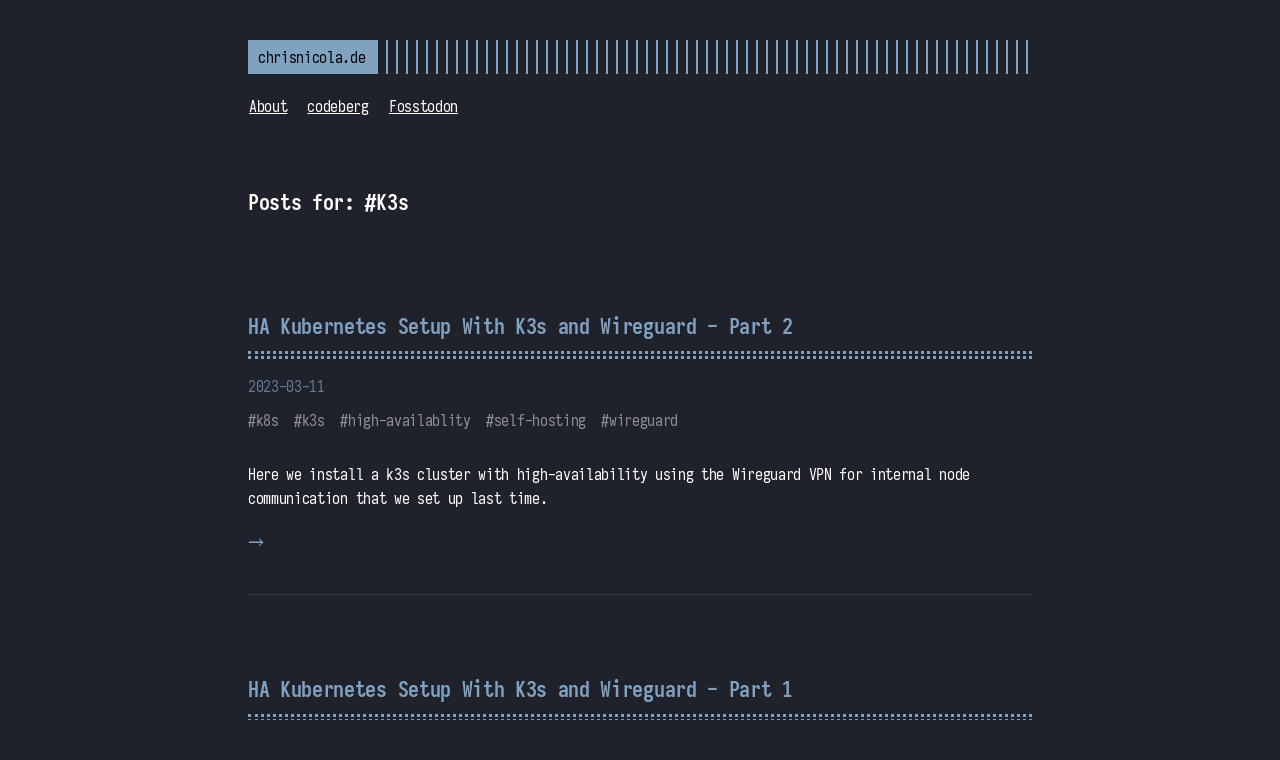

--- FILE ---
content_type: text/html; charset=utf-8
request_url: https://chrisnicola.de/tags/k3s/
body_size: 1396
content:
<!DOCTYPE html>
<html lang="en">
<head>
  
    <title>K3s :: chrisnicola.de</title>
  
  <meta http-equiv="content-type" content="text/html; charset=utf-8">
<meta name="viewport" content="width=device-width, initial-scale=1.0">
<meta name="description" content="" />
<meta name="keywords" content="" />

  <meta name="robots" content="noodp" />

<link rel="canonical" href="https://chrisnicola.de/tags/k3s/" />




  
  
  
  
  
  <link rel="stylesheet" href="https://chrisnicola.de/styles.css">







  <link rel="shortcut icon" href="https://chrisnicola.de/favicon.ico">



<meta property="og:locale" content="en" />
<meta property="og:type" content="website" />
<meta property="og:title" content="K3s">
<meta property="og:description" content="" />
<meta property="og:url" content="https://chrisnicola.de/tags/k3s/" />
<meta property="og:site_name" content="chrisnicola.de" />

  
    <meta property="og:image" content="https://chrisnicola.de/favicon.ico">
  

<meta property="og:image:width" content="1200">
<meta property="og:image:height" content="627">





  <link href="/tags/k3s/index.xml" rel="alternate" type="application/rss+xml" title="chrisnicola.de" />









</head>
<body class="blue">


<div class="container center headings--one-size">

  <header class="header">
  <div class="header__inner">
    <div class="header__logo">
      <a href="/">
  <div class="logo">
    chrisnicola.de
  </div>
</a>

    </div>
    
      <ul class="menu menu--mobile">
  <li class="menu__trigger">Menu&nbsp;▾</li>
  <li>
    <ul class="menu__dropdown">
      
        
          <li><a href="/about">About</a></li>
        
      
        
          <li><a href="https://codeberg.org/chrisnicola">codeberg</a></li>
        
      
        
          <li><a href="https://fosstodon.org/@chrisn">Fosstodon</a></li>
        
      
      
    </ul>
  </li>
</ul>

    
    
  </div>
  
    <nav class="navigation-menu">
  <ul class="navigation-menu__inner menu--desktop">
      
        <li><a href="/about" target="_blank">About</a></li>
      
        <li><a href="https://codeberg.org/chrisnicola" target="_blank">codeberg</a></li>
      
        <li><a href="https://fosstodon.org/@chrisn" target="_blank">Fosstodon</a></li>
      
  </ul>
</nav>

  
</header>


  <div class="content">
    
  <h1>Posts for: #K3s</h1>
  
  <div class="posts">
    
      <article class="post on-list">
        <h1 class="post-title">
          <a href="https://chrisnicola.de/posts/ha-kubernetes-with-k3s-and-wireguard-part-2/">HA Kubernetes Setup With K3s and Wireguard - Part 2</a>
        </h1>
        <div class="post-meta"><time class="post-date">2023-03-11</time></div>

        
          <span class="post-tags">
            
            #<a href="https://chrisnicola.de/tags/k8s/">k8s</a>&nbsp;
            
            #<a href="https://chrisnicola.de/tags/k3s/">k3s</a>&nbsp;
            
            #<a href="https://chrisnicola.de/tags/high-availablity/">high-availablity</a>&nbsp;
            
            #<a href="https://chrisnicola.de/tags/self-hosting/">self-hosting</a>&nbsp;
            
            #<a href="https://chrisnicola.de/tags/wireguard/">wireguard</a>&nbsp;
            
          </span>
        

        


        <div class="post-content">
          
            Here we install a k3s cluster with high-availability using the Wireguard VPN for internal node communication that we set up last time.
          
        </div>

        
          <div>
            <a class="read-more button" href="/posts/ha-kubernetes-with-k3s-and-wireguard-part-2/"> →</a>
          </div>
        
      </article>
    
      <article class="post on-list">
        <h1 class="post-title">
          <a href="https://chrisnicola.de/posts/ha-kubernetes-with-k3s-and-wireguard-part-1/">HA Kubernetes Setup With K3s and Wireguard - Part 1</a>
        </h1>
        <div class="post-meta"><time class="post-date">2023-03-01</time></div>

        
          <span class="post-tags">
            
            #<a href="https://chrisnicola.de/tags/k8s/">k8s</a>&nbsp;
            
            #<a href="https://chrisnicola.de/tags/k3s/">k3s</a>&nbsp;
            
            #<a href="https://chrisnicola.de/tags/high-availablity/">high-availablity</a>&nbsp;
            
            #<a href="https://chrisnicola.de/tags/self-hosting/">self-hosting</a>&nbsp;
            
            #<a href="https://chrisnicola.de/tags/wireguard/">wireguard</a>&nbsp;
            
          </span>
        

        


        <div class="post-content">
          
            Setting up a secure VPN has never been easier. We will use Wireguard to setup our servers to prepare them for a self-hosted Kubernetes cluster with k3s.
          
        </div>

        
          <div>
            <a class="read-more button" href="/posts/ha-kubernetes-with-k3s-and-wireguard-part-1/"> →</a>
          </div>
        
      </article>
    

    <div class="pagination">
  <div class="pagination__buttons">
    
    
  </div>
</div>

  </div>

  </div>

  
    <footer class="footer">
  <div class="footer__inner">
    
      <div class="copyright copyright--user">
        <span>© 2026 Christian Nicola</a></span>
    
      <span>:: Theme based on <a href="https://github.com/panr/hugo-theme-terminal" target="_blank">Terminal</a> made by <a href="https://github.com/panr" target="_blank">panr</a></span>
      </div>
  </div>
</footer>






<script type="text/javascript" src="/bundle.min.js"></script>





  
</div>
</body>
</html>


--- FILE ---
content_type: text/css; charset=utf-8
request_url: https://chrisnicola.de/styles.css
body_size: 5071
content:
@font-face{font-display:swap;font-family:'Iosevka';font-style:normal;font-weight:400;src:url("../fonts/iosevka-regular.woff2") format("woff")}@font-face{font-display:swap;font-family:'Iosevka';font-style:bold;font-weight:800;src:url("../fonts/iosevka-bold.woff2") format("woff")}@font-face{font-display:swap;font-family:'Iosevka';font-style:italic;font-weight:800;src:url("../fonts/iosevka-italic.woff2") format("woff")}.button-container{display:table;margin-left:auto;margin-right:auto}button,.button,a.button{position:relative;display:flex;align-items:center;justify-content:center;padding:8px 18px;margin:5px 0;text-decoration:none;text-align:center;border-radius:8;border:1px solid #81A1C1;background:#81A1C1;color:#1f212b;font:inherit;font-weight:bold;appearance:none;cursor:pointer;outline:none}button:hover,.button:hover,a.button:hover{background:rgba(129,161,193,0.9)}button.outline,.button.outline,a.button.outline{background:transparent;box-shadow:none;padding:8px 18px}button.outline :hover,.button.outline :hover,a.button.outline :hover{transform:none;box-shadow:none}button.link,.button.link,a.button.link{background:none;font-size:1rem}button.small,.button.small,a.button.small{font-size:.8rem}button.wide,.button.wide,a.button.wide{min-width:200px;padding:14px 24px}a.read-more,a.read-more:hover,a.read-more:active{display:inline-flex;border:none;color:#81A1C1;background:none;box-shadow:none;padding:0;margin:20px 0;max-width:100%}.code-toolbar{margin-bottom:20px}.code-toolbar .toolbar-item a{position:relative;display:inline-flex;align-items:center;justify-content:center;padding:3px 8px;margin-bottom:5px;text-decoration:none;text-align:center;font-size:13px;font-weight:500;border-radius:8px;border:1px solid transparent;appearance:none;cursor:pointer;outline:none}input,textarea,select{background:transparent;color:#81A1C1;border:1px solid #81A1C1;border-radius:0;padding:10px;margin:5px 0;font:inherit;appearance:none}input:focus,input :active,textarea:focus,textarea :active,select:focus,select :active{border-color:#fff;outline:1px solid #fff}input:active,textarea:active,select:active{box-shadow:none}select{background:#1f212b}select option{background:#1f212b}::placeholder{color:rgba(129,161,193,0.5)}input[type="checkbox"]{vertical-align:middle;padding:10px;box-shadow:inset 0 0 0 3px #1f212b}input[type="checkbox"]:checked{background:#81A1C1}.header{display:flex;flex-direction:column;position:relative}@media print{.header{display:none}}.header__inner{display:flex;align-items:center;justify-content:space-between}.header__logo{display:flex;flex:1}.header__logo:after{content:'';background:repeating-linear-gradient(90deg, #81A1C1, #81A1C1 2px, transparent 0, transparent 10px);display:block;width:100%;right:10px}.header__logo a{flex:0 0 auto;max-width:100%;text-decoration:none}.navigation-menu{display:flex;align-items:flex-start;justify-content:space-between;margin:20px 1px}@media (max-width: 684px){.navigation-menu{margin:0}}.navigation-menu__inner{display:flex;flex:1;flex-wrap:wrap;list-style:none;margin:0;padding:0}.navigation-menu__inner>li{flex:0 0 auto;margin-bottom:10px;white-space:nowrap}.navigation-menu__inner>li:not(:last-of-type){margin-right:20px}@media (max-width: 684px){.navigation-menu__inner{flex-direction:column;align-items:flex-start;padding:0}.navigation-menu__inner li{margin:0;padding:5px}}.navigation-menu .spacer{flex-grow:1 !important}.menu{display:flex;flex-direction:column;position:relative;list-style:none;padding:0;margin:0}.menu__trigger{margin-right:0 !important;color:#81A1C1;user-select:none;cursor:pointer}.menu__dropdown{display:none;flex-direction:column;position:absolute;background:#1f212b;box-shadow:0 10px rgba(31,33,43,0.8),-10px 10px rgba(31,33,43,0.8),10px 10px rgba(31,33,43,0.8);color:white;border:2px solid;margin:0;padding:10px;top:10px;left:0;list-style:none;z-index:99}.open .menu__dropdown{display:flex}.menu__dropdown>li{flex:0 0 auto}.menu__dropdown>li:not(:last-of-type){margin-bottom:10px}.menu__dropdown>li a{display:flex;padding:5px}@media (max-width: 684px){.menu--desktop{display:none}}.menu--mobile .menu__trigger{color:#81A1C1;border:2px solid;margin-left:10px;height:100%;padding:3px 8px;margin-bottom:0 !important;position:relative;cursor:pointer;display:none}@media (max-width: 684px){.menu--mobile .menu__trigger{display:block}}@media (max-width: 684px){.menu--mobile .menu__dropdown{left:auto;right:0}}.menu--mobile li{flex:0 0 auto}.menu--mobile li:not(:last-of-type){margin-bottom:10px}.menu--language-selector .menu__trigger{color:#81A1C1;border:2px solid;margin-left:10px;height:100%;padding:3px 8px;margin-bottom:0 !important;position:relative;cursor:pointer}@media (max-width: 684px){.menu--language-selector .menu__trigger{display:none}}.menu--language-selector .menu__dropdown{left:auto;right:0}.logo{display:flex;align-items:center;text-decoration:none;background:#81A1C1;color:black;padding:5px 10px}html{box-sizing:border-box}*,*:before,*:after{box-sizing:inherit}body{margin:0;padding:0;font-family:Iosevka, Monaco, Consolas, Ubuntu Mono, monospace;font-size:1rem;line-height:1.54;letter-spacing:-0.02em;background-color:#1f212b;color:#fff;text-rendering:optimizeLegibility;-webkit-font-smoothing:antialiased;font-feature-settings:"liga", "tnum", "zero", "ss01", "locl";font-variant-ligatures:contextual;-webkit-overflow-scrolling:touch;-webkit-text-size-adjust:100%}@media (max-width: 684px){body{font-size:1rem}}.headings--one-size h1,.headings--one-size h2,.headings--one-size h3,.headings--one-size h4,.headings--one-size h5,.headings--one-size h6{line-height:1.3}.headings--one-size h1:not(first-child),.headings--one-size h2:not(first-child),.headings--one-size h3:not(first-child),.headings--one-size h4:not(first-child),.headings--one-size h5:not(first-child),.headings--one-size h6:not(first-child){margin-top:40px}.headings--one-size h1,.headings--one-size h2,.headings--one-size h3{font-size:1.4rem}.headings--one-size h4,.headings--one-size h5,.headings--one-size h6{font-size:1.2rem}a{color:inherit}img{display:block;max-width:100%}img.left{margin-right:auto}img.center{margin-left:auto;margin-right:auto}img.right{margin-left:auto}p{margin-bottom:20px}figure{display:table;max-width:100%;margin:25px 0}figure.left{margin-right:auto}figure.center{margin-left:auto;margin-right:auto}figure.right{margin-left:auto}figure figcaption{font-size:14px;padding:5px 10px;margin-top:5px;background:#81A1C1;color:#1f212b}figure figcaption.left{text-align:left}figure figcaption.center{text-align:center}figure figcaption.right{text-align:right}code,kbd{font-family:'Iosevka', Monaco, Consolas, Ubuntu Mono, monospace !important;font-feature-settings:normal;background:rgba(129,161,193,0.2);color:#81A1C1;padding:1px 6px;margin:0 2px;font-size:.95rem}code code,code kbd,kbd code,kbd kbd{background:transparent;padding:0;margin:0}pre{background:transparent !important;padding:20px 10px;margin:40px 0;font-size:.95rem !important;overflow:auto;border-top:1px solid rgba(255,255,255,0.1);border-bottom:1px solid rgba(255,255,255,0.1)}pre+pre{border-top:0;margin-top:-40px}@media (max-width: 684px){pre{white-space:pre-wrap;word-wrap:break-word}}pre code{background:none !important;margin:0;padding:0;font-size:inherit;border:none}blockquote{border-top:1px solid #81A1C1;border-bottom:1px solid #81A1C1;margin:40px 0;padding:25px}@media (max-width: 684px){blockquote{padding-right:0}}blockquote p:first-of-type{margin-top:0}blockquote p:last-of-type{margin-bottom:0}blockquote p{position:relative}blockquote p:first-of-type:before{content:'>';display:block;position:absolute;left:-25px;color:#81A1C1}blockquote.twitter-tweet{position:relative;background:rgba(129,161,193,0.1);font:inherit;color:inherit;border:1px solid #81A1C1;padding-top:60px}blockquote.twitter-tweet p:before{content:''}blockquote.twitter-tweet:before{content:'> From Twitter:';position:absolute;top:20px;color:#81A1C1;font-weight:bold}blockquote.twitter-tweet a{color:#81A1C1}table{table-layout:auto;border-collapse:collapse;width:100%;margin:40px 0}table,th,td{border:1px dashed #81A1C1;padding:10px}th{color:#81A1C1}ul,ol{margin-left:22px;padding:0}ul li,ol li{position:relative}@media (max-width: 684px){ul,ol{margin-left:20px}}ol{list-style:none;counter-reset:li}ol>li{counter-increment:li}ol>li:before{content:counter(li);position:absolute;right:calc(100% + 10px);color:#81A1C1;display:inline-block;text-align:right}ol>li>ol{margin-left:38px}ol>li>ol>li{counter-increment:li}ol>li>ol>li:before{content:counters(li, ".") " "}mark{background:#81A1C1;color:#1f212b}.container{display:flex;flex-direction:column;padding:40px;max-width:864px;min-height:100vh;border-right:1px solid rgba(255,255,255,0.1)}.container.full,.container.center{border:none;margin:0 auto}.container.full{max-width:100%}@media (max-width: 684px){.container{padding:20px}}@media print{.container{display:initial}}.content{display:flex;flex-direction:column}@media print{.content{display:initial}}hr{width:100%;border:none;background:rgba(255,255,255,0.1);height:1px}.hidden{display:none}sup{line-height:0}.index-content{margin-top:20px}.framed{border:1px solid #81A1C1;padding:20px}.framed *:first-child{margin-top:0}.framed *:last-child{margin-bottom:0}.posts{width:100%}.post{width:100%;text-align:left;margin:20px auto;padding:20px 0}.post:not(:last-of-type){border-bottom:1px solid rgba(255,255,255,0.1)}.post-meta{font-size:1rem;margin-bottom:10px;color:rgba(129,161,193,0.7)}.post-meta>*:not(:first-child)::before{content:"::";display:inline-block;margin:0 8px}.post-title{position:relative;color:#81A1C1;margin:0 0 15px;padding-bottom:15px;border-bottom:3px dotted #81A1C1}.post-title:after{content:'';position:absolute;bottom:2px;display:block;width:100%;border-bottom:3px dotted #81A1C1}.post-title a{text-decoration:none}.post-tags{display:block;margin-bottom:20px;font-size:1rem;opacity:.5}.post-tags a{text-decoration:none}.post-content{margin-top:30px}.post-cover{border:20px solid #81A1C1;background:transparent;margin:40px 0;padding:20px}@media (max-width: 684px){.post-cover{padding:10px;border-width:10px}}.post ul{list-style:none}.post ul li:not(:empty):before{content:'-';position:absolute;left:-20px;color:#81A1C1}.post--regulation h1{justify-content:center}.post--regulation h2{justify-content:center;margin-bottom:10px}.post--regulation h2+h2{margin-top:-10px;margin-bottom:20px}.hanchor{color:rgba(129,161,193,0.9);text-decoration:none;margin-left:10px;visibility:hidden}h1:hover a,h2:hover a,h3:hover a,h4:hover a{visibility:visible}.footnotes{color:rgba(255,255,255,0.5)}.pagination{margin-top:50px}@media print{.pagination{display:none}}.pagination__title{display:flex;text-align:center;position:relative;margin:100px 0 20px}.pagination__title-h{text-align:center;margin:0 auto;padding:5px 10px;background:#1f212b;color:rgba(255,255,255,0.3);font-size:.8rem;text-transform:uppercase;text-decoration:none;letter-spacing:.1em;z-index:1}.pagination__title hr{position:absolute;left:0;right:0;width:100%;margin-top:15px;z-index:0}.pagination__buttons{display:flex;align-items:center;justify-content:center;flex-flow:row wrap;gap:10px}.pagination__buttons a{text-decoration:none}.button{position:relative;display:inline-flex;align-items:center;justify-content:center;font-size:1rem;padding:0;appearance:none}@media (max-width: 684px){.button{flex:1}}.button a{display:flex;justify-content:center;flex:1;padding:8px 16px;text-decoration:none;text-overflow:ellipsis;white-space:nowrap;overflow:hidden}.button__text{text-overflow:ellipsis;white-space:nowrap;overflow:hidden}.button.next .button__icon{margin-left:8px}.button.previous .button__icon{margin-right:8px}.footer{padding:40px 0;flex-grow:0;opacity:.5}.footer__inner{display:flex;align-items:center;justify-content:space-between;margin:0;width:760px;max-width:100%}@media (max-width: 900px){.footer__inner{flex-direction:column}}.footer a{color:inherit}.footer .copyright{display:flex;flex-flow:row wrap;flex:1;align-items:center;font-size:1rem;justify-content:center}.footer .copyright--user{margin:auto;text-align:center}.footer .copyright>*:first-child:not(:only-child){margin-right:10px}.footer .copyright span{white-space:nowrap}code[class*="language-"],pre[class*="language-"]{color:#ccc;background:none;font-family:Consolas, Monaco, 'Andale Mono', 'Ubuntu Mono', monospace;font-size:1em;text-align:left;white-space:pre;word-spacing:normal;word-break:normal;word-wrap:normal;line-height:1.5;-moz-tab-size:4;-o-tab-size:4;tab-size:4;-webkit-hyphens:none;-moz-hyphens:none;-ms-hyphens:none;hyphens:none}pre[class*="language-"]{padding:1em;margin:.5em 0;overflow:auto}:not(pre)>code[class*="language-"],pre[class*="language-"]{background:#2d2d2d}:not(pre)>code[class*="language-"]{padding:.1em;border-radius:.3em;white-space:normal}.token.comment,.token.block-comment,.token.prolog,.token.doctype,.token.cdata{color:#999}.token.punctuation{color:#ccc}.token.tag,.token.attr-name,.token.namespace,.token.deleted{color:#e2777a}.token.function-name{color:#6196cc}.token.boolean,.token.number,.token.function{color:#f08d49}.token.property,.token.class-name,.token.constant,.token.symbol{color:#f8c555}.token.selector,.token.important,.token.atrule,.token.keyword,.token.builtin{color:#cc99cd}.token.string,.token.char,.token.attr-value,.token.regex,.token.variable{color:#7ec699}.token.operator,.token.entity,.token.url{color:#67cdcc}.token.important,.token.bold{font-weight:bold}.token.italic{font-style:italic}.token.entity{cursor:help}.token.inserted{color:green}pre[data-line]{position:relative;padding:1em 0 1em 3em}.line-highlight{position:absolute;left:0;right:0;padding:inherit 0;margin-top:1em;background:rgba(153,122,102,0.08);background:linear-gradient(to right, rgba(153,122,102,0.1) 70%, rgba(153,122,102,0));pointer-events:none;line-height:inherit;white-space:pre}@media print{.line-highlight{-webkit-print-color-adjust:exact;color-adjust:exact}}.line-highlight:before,.line-highlight[data-end]:after{content:attr(data-start);position:absolute;top:.4em;left:.6em;min-width:1em;padding:0 .5em;background-color:rgba(153,122,102,0.4);color:#f5f2f0;font:bold 65%/1.5 sans-serif;text-align:center;vertical-align:.3em;border-radius:999px;text-shadow:none;box-shadow:0 1px white}.line-highlight[data-end]:after{content:attr(data-end);top:auto;bottom:.4em}.line-numbers .line-highlight:before,.line-numbers .line-highlight:after{content:none}pre[id].linkable-line-numbers span.line-numbers-rows{pointer-events:all}pre[id].linkable-line-numbers span.line-numbers-rows>span:before{cursor:pointer}pre[id].linkable-line-numbers span.line-numbers-rows>span:hover:before{background-color:rgba(128,128,128,0.2)}pre[class*="language-"].line-numbers{position:relative;padding-left:3.8em;counter-reset:linenumber}pre[class*="language-"].line-numbers>code{position:relative;white-space:inherit}.line-numbers .line-numbers-rows{position:absolute;pointer-events:none;top:0;font-size:100%;left:-3.8em;width:3em;letter-spacing:-1px;border-right:1px solid #999;-webkit-user-select:none;-moz-user-select:none;-ms-user-select:none;user-select:none}.line-numbers-rows>span{display:block;counter-increment:linenumber}.line-numbers-rows>span:before{content:counter(linenumber);color:#999;display:block;padding-right:0.8em;text-align:right}.command-line-prompt{border-right:1px solid #999;display:block;float:left;font-size:100%;letter-spacing:-1px;margin-right:1em;pointer-events:none;-webkit-user-select:none;-moz-user-select:none;-ms-user-select:none;user-select:none}.command-line-prompt>span:before{color:#999;content:' ';display:block;padding-right:0.8em}.command-line-prompt>span[data-user]:before{content:"[" attr(data-user) "@" attr(data-host) "] $"}.command-line-prompt>span[data-user="root"]:before{content:"[" attr(data-user) "@" attr(data-host) "] #"}.command-line-prompt>span[data-prompt]:before{content:attr(data-prompt)}div.code-toolbar{position:relative}div.code-toolbar>.toolbar{position:absolute;top:.3em;right:.2em;transition:opacity 0.3s ease-in-out;opacity:0}div.code-toolbar:hover>.toolbar{opacity:1}div.code-toolbar:focus-within>.toolbar{opacity:1}div.code-toolbar>.toolbar>.toolbar-item{display:inline-block}div.code-toolbar>.toolbar>.toolbar-item>a{cursor:pointer}div.code-toolbar>.toolbar>.toolbar-item>button{background:none;border:0;color:inherit;font:inherit;line-height:normal;overflow:visible;padding:0;-webkit-user-select:none;-moz-user-select:none;-ms-user-select:none}div.code-toolbar>.toolbar>.toolbar-item>a,div.code-toolbar>.toolbar>.toolbar-item>button,div.code-toolbar>.toolbar>.toolbar-item>span{color:#bbb;font-size:.8em;padding:0 .5em;background:#f5f2f0;background:rgba(224,224,224,0.2);box-shadow:0 2px 0 0 rgba(0,0,0,0.2);border-radius:.5em}div.code-toolbar>.toolbar>.toolbar-item>a:hover,div.code-toolbar>.toolbar>.toolbar-item>a:focus,div.code-toolbar>.toolbar>.toolbar-item>button:hover,div.code-toolbar>.toolbar>.toolbar-item>button:focus,div.code-toolbar>.toolbar>.toolbar-item>span:hover,div.code-toolbar>.toolbar>.toolbar-item>span:focus{color:inherit;text-decoration:none}code.language-css,code.language-scss,.token.boolean,.token.string,.token.entity,.token.url,.language-css .token.string,.language-scss .token.string,.style .token.string,.token.attr-value,.token.keyword,.token.control,.token.directive,.token.statement,.token.regex,.token.atrule,.token.number,.token.inserted,.token.important{color:#81A1C1 !important}.token.tag-id,.token.atrule-id,.token.operator,.token.unit,.token.placeholder,.token.variable,.token.tag,.token.attr-name,.token.namespace,.token.deleted,.token.property,.token.class-name,.token.constant,.token.symbol{color:rgba(129,161,193,0.7) !important}.token.property,.token.function,.token.function-name,.token.deleted,code.language-javascript,code.language-html,.command-line-prompt>span:before{color:#999 !important}.token.selector,.token.tag,.token.punctuation{color:white}.token.comment,.token.prolog,.token.doctype,.token.cdata{color:rgba(255,255,255,0.3) !important}.token.namespace{opacity:.7 !important}pre[data-line]{position:relative}pre[class*="language-"]{margin:0;padding:0;overflow:auto}.line-highlight{position:absolute;left:0;right:0;padding:0;margin:0;background:rgba(131,160,189,0.08);pointer-events:none;line-height:inherit;white-space:pre}.line-highlight:before,.line-highlight[data-end]:after{content:attr(data-start);position:absolute;left:.6em;min-width:1em;padding:0 .5em;background-color:rgba(153,122,102,0.4);color:#f5f2f0;font:bold 65%/1.5 sans-serif;text-align:center;vertical-align:.3em;border-radius:999px;text-shadow:none;box-shadow:0 1px white}.line-highlight[data-end]:after{content:attr(data-end);top:auto;bottom:.4em}.line-numbers .line-highlight:before,.line-numbers .line-highlight:after{content:none}.code-toolbar{position:relative;margin:40px 0;padding:20px;border:1px solid rgba(255,255,255,0.1)}.code-toolbar+.code-toolbar,.code-toolbar+.highlight,.code-toolbar+.highlight .code-toolbar{border-top:0;margin-top:calc(-1 * $code-margin)}.code-toolbar pre,.code-toolbar code{border:none}.code-toolbar code{display:block;color:inherit}.code-toolbar>.toolbar button{font-size:.8em !important;background:rgba(224,224,224,0.2) !important;color:#bbb !important;box-shadow:0 2px 0 0 rgba(0,0,0,0.2) !important;border-radius:0 !important;margin:6px !important;padding:10px !important;user-select:none}.collapsable-code{position:relative;width:100%;margin:40px 0}.collapsable-code input[type="checkbox"]{position:absolute;visibility:hidden}.collapsable-code input[type="checkbox"]:checked~pre,.collapsable-code input[type="checkbox"]:checked~.code-toolbar pre{height:0;padding:0;border-top:none}.collapsable-code input[type="checkbox"]:checked~.code-toolbar{padding:0;border-top:none}.collapsable-code input[type="checkbox"]:checked~.code-toolbar .toolbar{display:none}.collapsable-code input[type="checkbox"]:checked~label .collapsable-code__toggle:after{content:attr(data-label-expand)}.collapsable-code label{position:relative;display:flex;justify-content:space-between;min-width:30px;min-height:30px;margin:0;border-bottom:1px solid #83a0bd;cursor:pointer}.collapsable-code__title{flex:1;color:#81A1C1;padding:3px 10px;text-overflow:ellipsis;white-space:nowrap;overflow:hidden}.collapsable-code__language{color:#81A1C1;border:1px solid #83a0bd;border-bottom:none;text-transform:uppercase;padding:3px 10px}.collapsable-code__toggle{color:#81A1C1;font-size:16px;padding:3px 10px}.collapsable-code__toggle:after{content:attr(data-label-collapse)}.collapsable-code pre{margin-top:0}.collapsable-code pre::first-line{line-height:0}.collapsable-code .code-toolbar{margin:0}.terms h3{font-size:initial}.terms ul{list-style:none}.terms ul li a{color:#81A1C1}.terms ul li:not(:empty):before{content:'-';position:absolute;left:-20px;color:#81A1C1}body .gist .blob-num,body .gist .blob-code-inner{border:none}.squiggle-holder{position:relative;width:100%;overflow:hidden;height:15px;margin-bottom:20px}.squiggle-ellipse{position:absolute;background:radial-gradient(ellipse, transparent, transparent 3px, rgba(255,255,255,0.1) 3px, rgba(255,255,255,0.1) 5px, transparent 5.3px);background-size:16px 15px;width:100%;height:7.5px}.squiggle-ellipse2{top:7.42px;left:8px;background-clip:padding-box;background-position:0px -7.5px}

/*# sourceMappingURL=styles.css.map */